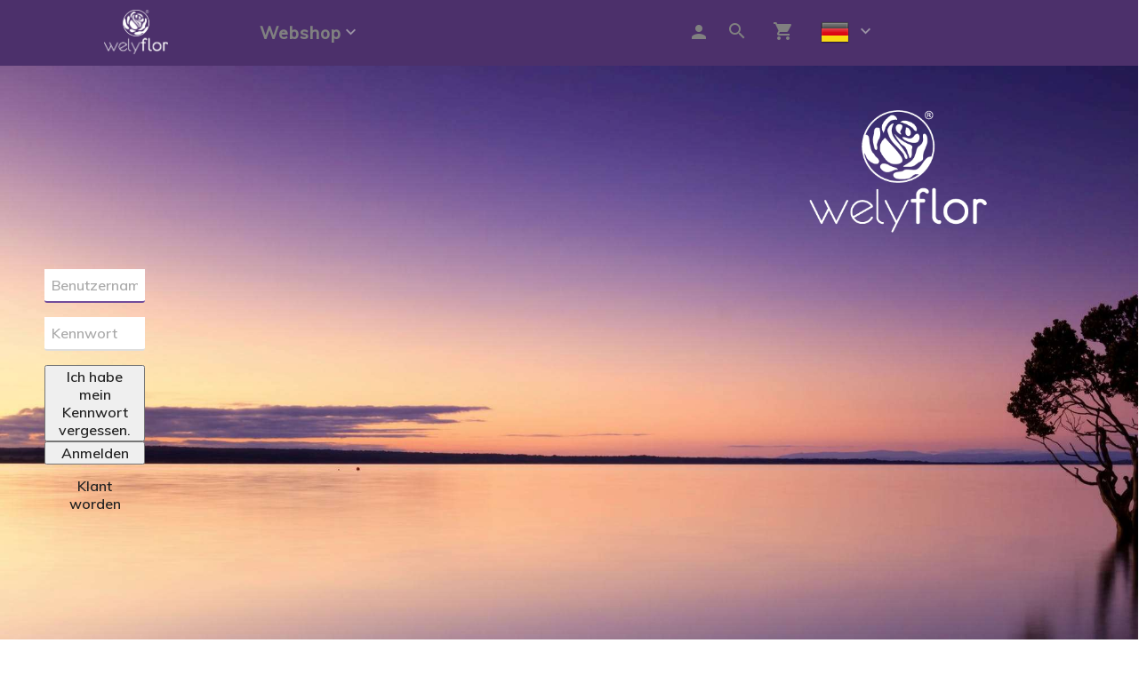

--- FILE ---
content_type: text/html; charset=utf-8
request_url: http://webshop.welyflor.com/
body_size: 4806
content:

<!DOCTYPE html>
<html lang="de">
<head prefix="og: http://ogp.me/ns#">

    <base href="/" />
    <script src="/_content/Cropper.Blazor/cropper.min.js"></script>
    <link href="/_content/Cropper.Blazor/cropper.min.css" rel="stylesheet" />
    


<link href="/Themes/native/Site.scss?v=260117010021" rel="stylesheet" type="text/css" />
    

<meta http-equiv="X-UA-Compatible" content="IE=edge" />
<meta name="viewport" content="width=device-width, initial-scale=1.0, user-scalable=no">


	<title>Home</title>
	<meta name="description" content="Home" />
    <link rel="canonical" href="http://webshop.welyflor.com/" />
        <link rel="alternate" hreflang="x-default" href="http://webshop.welyflor.com/" />
            <link rel="alternate" hreflang="de" href="http://webshop.welyflor.com/" />
            <link rel="alternate" hreflang="en" href="http://webshop.welyflor.com/" />
            <link rel="alternate" hreflang="es" href="http://webshop.welyflor.com/" />
            <link rel="alternate" hreflang="fr" href="http://webshop.welyflor.com/" />
            <link rel="alternate" hreflang="nl" href="http://webshop.welyflor.com/" />


<!--load all Font Awesome styles -->
<link href="/content/fontawesome-css/all.min.css?v=250306144950" rel="stylesheet" type="text/css" />



    <link rel="icon" type="image/png" href="/Themes/native/images/favicon.png?v=230630133148" />



<link rel="manifest" href="/Home/Manifest?themeName=native">

<link href="/Themes/native/Site.scss?v=260117010021" rel="stylesheet" type="text/css" /><link href="/content/fonts/material-icons/css/material-design-iconic-font.css?v=250306144950" rel="stylesheet" type="text/css" />
<link href="/content/fonts/floricon/style.css?v=250306144950" rel="stylesheet" type="text/css" />

<script src="/Scripts/signalr.js"></script>
<script src="/bundles/jquery.min.js?v=250901074304"></script><script src="/bundles/florisoftbase.min.js?v=250901074304"></script><script src="/bundles/florishop.min.js?v=250901074304"></script><script src="/bundles/cms.min.js?v=250901074304"></script><script src="/bundles/signature.min.js?v=250306144950"></script>
<script src="/scripts/lottie-2.0.4.min.js"></script>
<script src='/Scripts/requirejs.js'></script>




<script>
    Florisoft.CmsToolsController.setApplicationRoot('/');
</script>
<script src="/Scripts/Main.js"></script>




    
    
    <link rel="canonical" href="http://webshop.welyflor.com" />


    
    



        <script>
        window.restoreScrollPosition = false;
        </script>


    


</head>


<body class="desktop    home  cms-inactive cms-editing-inactive  native   header-standard  language-DE" data-lang="de">
    


    


    <template id="theme-variable-overlay-template">
    <div class="theme-variable-overlay">
        <ul class="theme-variables">
            <li>inject variables here</li>
        </ul>
        <i class="zmdi zmdi-brush"></i>
    </div>
</template>

<template id="theme-variable-overlay-item-template">
    <li class="variable-item" data-form data-action="/Settings/ThemeConfig/ShowDetail?name=xxx&amp;embedded=True">
        <a data-submit>inject variable name here</a>
    </li>
</template>
    <script src="/Scripts/Controllers/HomeController.js?v=250901054304"></script><script>
            Florisoft.Controller.virtualPath = '';
            window.controller = new Florisoft.HomeController();
            window.controller.onpreload();
        $(function() { window.controller.onload(); });
    </script>

    




        


<header class="fixed closed">
    <div id="container-for-sticky-header-container" class="Website"></div>
    <div id="container-for-sticky-tabs">

    </div>
    <div id="container-for-sticky-websitetabs"></div>
    <div id="container-for-sticky-groep-foto"></div>
    <div id="container-for-sticky-ww-foto"></div>
    <div id="container-for-sticky-toolbar"></div>
</header>

<div id="container-for-websitetabs" class="tab-container">
    <div class="row websitetabs website-mode-header" id="websitetabs"  data-options='{"type":"moved"}' data-scrollposition="0" data-topbar role="navigation">
        <div class="column">
            <nav class="row website-header-mode">

                    <div class="column small-1"></div>
                <div class="nav-main column small-10">
                    <div class="nav-items-wrapper  ">
                        <a href="/" class="logo-wrapper">
                            <img class="logo nav-item header-logo-image" src="/Content/native/images/logo.png?v=220308144419" />
                        </a>
                        <div id="navigation-items" class="">
                            <div id="container-for-tabs">
                                

<nav class="tabs row  " id="tabs"  data-options='{"type":"moved"}' data-scrollposition="0" data-topbar role="navigation" style="width:100%">
        <ul class="left collapsible tab collapsible-overlay dark-bg blend-in">
            <li class="active home-button-group">
                <a class="icon" href="/"><span class="zmdi zmdi-home"></span></a>
            </li>
        </ul>
    <div class="left carouselview" style="margin-right:auto">
        <ul class="left collapsible tab collapsible-overlay dark-bg blend-in button-scroll-links">
            <li>
                <a class="icon"><span class="zmdi zmdi-chevron-left"></span></a>
            </li>
        </ul>
        <ul class="left collapsible tab collapsible-overlay dark-bg blend-in carousel-content">

<li id="tabs-categorieen_SHOP" class="tabs-categorieen animate-height  ">
                        <div >
                            <a class="opener select" >Webshop                                           </a>
                            <a class="opener collapse-button"><span></span></a>
                        </div>
                            <ul class="content" data-action="/Navigation/TabContent/Voorraad/SHOP/" data-lazy="true">
                            </ul>
                </li>
        </ul>
        <ul class="right collapsible tab collapsible-overlay dark-bg blend-in button-scroll-rechts">
            <li>
                <a class="icon"><span class="zmdi zmdi-chevron-right"></span></a>
            </li>
        </ul>
    </div>
    <ul class="right collapsible tab collapsible-overlay dark-bg blend-in">
     
            <li class="usercontext-li">

<ul id="UserContext" name="UserContext" class="collapsible dropdown collapsible-overlay dropdownlist blendIn compact">
    <li class="animate-height">
        <div class="control" >
                        <a class="login loginlink remove-margin" href="/Account/Login?ReturnUrl=/"><span class="zmdi zmdi-account">&nbsp;</span></a>
        </div>

<ul class="content">
</ul>
    </li>
</ul></li>

            <li id="tabsearch" class="animate-height search">
                


    <a id="globalSearchBarIconOpener" class="icon opener" onclick="controller.searchButtonBurstPrevention()"><span class="zmdi zmdi-search"></span></a>
        <ul class="content " data-action="/Navigation/TabContent/Zoeken/Home/ALL/ALL" data-lazy="true"></ul>

            </li>





        

            <li>
                <a class="icon" href="/Winkelwagen"><span class="zmdi zmdi-shopping-cart"><span class="notification-tag winkelwagen-aantal notification-tag-empty">0</span></span></a>
            </li>

            <li class="website-lang-picker">
                <div data-form data-action="/Florisoft/SetTaal" class="right setlanguage">
                    <ul name="Talen.Id" class="collapsible dropdown collapsible-overlay dropdownlist blend-in">
        <input name="Talen.Id" id="Talen_Id" type="hidden" value="de"
                 data-submit=""
 />
    <li class="animate-height">
        <div>
            <a class="opener select icon selectitem hide-text">
<img src="/Content/Default/images/flags/de.png" />  <span>Deutsch</span>
            </a>
            <a class="opener collapse-button"><span></span></a>
        </div>
        <ul class="content content-scroll-list" data-lazy="" data-action="">
                    
        <li class="active">
            <a data-option data-value="de" data-text="Deutsch" data-UseHTML="true">

<img src="/Content/Default/images/flags/de.png" /> <span>Deutsch</span>
            </a>
        </li>
        <li>
            <a data-option data-value="en" data-text="English" data-UseHTML="true">

<img src="/Content/Default/images/flags/en.png" /> <span>English</span>
            </a>
        </li>
        <li>
            <a data-option data-value="es" data-text="Español" data-UseHTML="true">

<img src="/Content/Default/images/flags/es.png" /> <span>Español</span>
            </a>
        </li>
        <li>
            <a data-option data-value="fr" data-text="Français" data-UseHTML="true">

<img src="/Content/Default/images/flags/fr.png" /> <span>Français</span>
            </a>
        </li>
        <li>
            <a data-option data-value="nl" data-text="Nederlands" data-UseHTML="true">

<img src="/Content/Default/images/flags/nl.png" /> <span>Nederlands</span>
            </a>
        </li>

        </ul>
    </li>
</ul>

                </div>
            </li>

    </ul>
</nav>



                            </div>
                        </div>
                    </div>
                </div>

                    <div class="column small-1"></div>
            </nav>
        </div>
    </div>

</div>


<div class="circle-loader">
    <div class="s1 skc"></div><div class="s2 skc"></div><div class="s3 skc"></div><div class="s4 skc"></div>
    <div class="s5 skc"></div><div class="s6 skc"></div><div class="s7 skc"></div><div class="s8 skc"></div>
    <div class="s9 skc"></div><div class="s10 skc"></div><div class="s11 skc"></div><div class="s12 skc"></div>
</div>


<main id="content" class=" theme-variables-lower" theme-variable="body-bg=background_color pcolor2=primary_color scolor2=secondary_color" data-tour-text="U kunt een component bewerken door er op te klikken.">
    


<div class="row">

    <div id="master-container" class="column  ">

                <div class="row">
                    
    <!-- Container (home) -->

<div id="component-8-1" class=" column small-12 cms-container   cms-component-Container panel   cms-component" style=" overflow: visible">
    



    <!---->

<div id="component-8-3" class="
    row  full-width-on-home  
  cms-component-Row  cms-component" style="  overflow: visible">
    


    <!---->

<div id="component-8-4" class="column small-12 cms-column 
  cms-component-Column  cms-component" style="  overflow: visible">
    

    <!---->

<div id="component-8-5" class="
    cms-panel content 

        
  cms-component-Panel  cms-component" style="

        background: url('/Content/media/images/pexels-photo-258109.jpeg?v=200617133532');background-size: Cover; background-repeat: no-repeat;
    background-position-x: 0%;
    background-position-y: 0%;
    position: relative;    
  height: 900px;overflow: visible">
    




    <!---->

<div id="component-8-76" class="
    row  full-width-on-home  
  cms-component-Row  cms-component" style="  overflow: visible">
    


    <!---->

<div id="component-8-73" class="column small-12 cms-column 
  cms-component-Column  cms-component" style="  overflow: visible">
    

    <!---->

<div id="component-8-74" class="  cms-component-Image panel   cms-component" style="  margin-top: 50px; margin-left: 900px; ;width: 200px;overflow: visible">
    

<div style="position: relative;  " class="fullHeightWidth" >
    <a href='https://webshop.welyflor.com/Florishop'   >

            <img src="/Content/media/images/logo.png?v=200618072858" title="" style="width: 100%;"  />

    </a>

</div>


</div>


</div>

    <!---->

<div id="component-8-108" class="column small-12 cms-column 
  cms-component-Column  cms-component" style="  overflow: visible">
    


</div>



</div>

    <!---->

<div id="component-8-80" class="
    row  full-width-on-home  
  cms-component-Row  cms-component" style="  overflow: visible">
    


    <!---->

<div id="component-8-100" class="column small-12 large-2 cms-column 
  cms-component-Column  cms-component" style="  overflow: visible">
    

    <!---->

<div id="component-8-99" class="  cms-component-Loginform panel   cms-component" style="  margin-right: 20px; margin-left: 20px; ;overflow: visible">
        <div class="loginform">
        <div class="content compact">
            <div class="row">
                <form id="loginform" data-form action="/Account/Login?ReturnUrl=~%2F" method="post" class="column">

                    <input id="user-input" data-required type="text" class="uppercase" tabindex="1" name="Userid" value="" autofocus placeholder="Benutzername" />
                    <input id="pass-input" data-clickon="#btnOk" class="text-box single-line password" tabindex="1" name="Password" value="" type="password" placeholder="Kennwort">
                    <button name="Command" value="RecoverPassword" tabindex="1" class="link">Ich habe mein Kennwort vergessen.</button>
                    <button id="btnOk" name="Command" value="Ok" tabindex="1" class="column primary login" style="margin-bottom:14px;">Anmelden</button>
                        <a href="https://webshop.welyflor.com/account/register" class="column secondary button klantwordenlink">Klant worden</a>
                </form>
            </div>
        </div>
    </div>
    <script>
        $("#pass-input").keyup(function (event) {
            if (event.keyCode === 13) {
                $("#loginform #btnOk").click()
            }
        });
    </script>




</div>


</div>



</div>


</div>


</div>



</div>




</div>

                </div>

        




    <div class="row groep home-groep voorraadgroep-SHOP theme-variables-left" id="SHOP" theme-variable="home-banner-height-small=banner_height_small home-banner-height-medium=banner_height_medium home-banner-height-large=banner_height_large home-banner-bg-fixed=banner_background_pinned ">
        <div class="banner bgimagefixed" data-img-size="{&quot;width&quot;: 2048, &quot;height&quot;: 1109}" data-options="{maxHeight: 'screen'}" data-bg-image-url=/Content/Native/images/voorraadgroep/SHOP.breed.jpeg?v=201130145855>
            <div class="banner-gradient" ondragover="cancel(event);" ondragenter="cancel(event);" ondrop="beheerController.onDropImageBanner(event, 'voorraadgroep', 'SHOP');">
                <div class="groep-title"><h1>Webshop                                           </h1></div>
            </div>
        </div>

        <div class="slider-container-wrapper">
            <div class="column swiper-container swiper-container-horizontal" id="component-swiper-voorraadgroep-8d78879d-aea1-4e88-a8be-a704ea1f89ca">
                <div class="swiper-wrapper center-blocks">
                            <div class="swiper-slide">
                                <div class="panel">
                                    
    <div class="item-container">
        <div omschrijving="Der Webshop schlie&#xDF;t t&#xE4;glich von 10:00 bis 11:00 Uhr" class="item-panel voorraad-background-color" onclick="">
            <a href="/Voorraad/SHOP/WEB/ALL___" onclick="">

                <div class="foto-container">
                    <div class="foto" style="background-image:url('/Content/Native/images/voorraad/VWEB.png?v=230630132956');" ondragover="cancel(event);" ondragenter="cancel(event);" ondrop="beheerController.onDropImageBanner(event, 'voorraad', 'WEB');"></div>
                </div>

                <div class="omschrijving">
                    <h4>Webshop</h4>
                        <p>Der Webshop schließt täglich von 10:00 bis 11:00 Uhr</p>
                </div>
            </a>
        </div>
    </div>

                                </div>
                            </div>
                </div>
                <div class="swiper-button swiper-button-left button-8d78879d-aea1-4e88-a8be-a704ea1f89ca"><span class="zmdi zmdi-chevron-left"></span></div>
                <div class="swiper-button swiper-button-right button-8d78879d-aea1-4e88-a8be-a704ea1f89ca"><span class="zmdi zmdi-chevron-right"></span></div>
            </div>
        </div>
    </div>

<script>
    $(function () {
        //require(['swiperjs'], function (swiperjs) {
            var swiper = new Swiper('#component-swiper-voorraadgroep-8d78879d-aea1-4e88-a8be-a704ea1f89ca', {
                direction: 'horizontal',
                slidesPerView: 'auto',
                //noSwipingClass: 'swiper-slide',
                navigation: {
                    nextEl: '.swiper-button-right.button-8d78879d-aea1-4e88-a8be-a704ea1f89ca',
                    prevEl: '.swiper-button-left.button-8d78879d-aea1-4e88-a8be-a704ea1f89ca'
                },
                roundLengths: true,
                watchOverflow: true
            });
        //});
    });
</script>

    </div>
</div>


</main>

<footer class="footer-main  " style="overflow-x: hidden;">


    

    <div class="row">
                <div id="footer" class="row full-width">
                    
    <!-- Container (footer) -->

<div id="component-7-1" class=" column small-12 cms-container   cms-component-Container panel   cms-component" style=" overflow: visible">
    






</div>

                </div>
    </div>
</footer>




    
    




    <script src="_framework/blazor.server.js"></script>
    <script src="/_content/Radzen.Blazor/Radzen.Blazor.js?v=5.2.8.0"></script>

<script defer src="https://static.cloudflareinsights.com/beacon.min.js/vcd15cbe7772f49c399c6a5babf22c1241717689176015" integrity="sha512-ZpsOmlRQV6y907TI0dKBHq9Md29nnaEIPlkf84rnaERnq6zvWvPUqr2ft8M1aS28oN72PdrCzSjY4U6VaAw1EQ==" data-cf-beacon='{"version":"2024.11.0","token":"4f7051b8786f44039a031a0ed2adac34","r":1,"server_timing":{"name":{"cfCacheStatus":true,"cfEdge":true,"cfExtPri":true,"cfL4":true,"cfOrigin":true,"cfSpeedBrain":true},"location_startswith":null}}' crossorigin="anonymous"></script>
</body>
</html>


--- FILE ---
content_type: text/javascript
request_url: http://webshop.welyflor.com/Scripts/Controllers/HomeController.js?v=250901054304
body_size: 1210
content:
var __extends = (this && this.__extends) || (function () {
    var extendStatics = Object.setPrototypeOf ||
        ({ __proto__: [] } instanceof Array && function (d, b) { d.__proto__ = b; }) ||
        function (d, b) { for (var p in b) if (b.hasOwnProperty(p)) d[p] = b[p]; };
    return function (d, b) {
        extendStatics(d, b);
        function __() { this.constructor = d; }
        d.prototype = b === null ? Object.create(b) : (__.prototype = b.prototype, new __());
    };
})();
var Florisoft;
(function (Florisoft) {
    "use strict";
    var HomeController = (function (_super) {
        __extends(HomeController, _super);
        function HomeController() {
            return _super !== null && _super.apply(this, arguments) || this;
        }
        HomeController.prototype.init = function () {
            _super.prototype.init.call(this);
            this.name = "Home";
            this.router.hiddenModelScope = "Home";
            this.router.mapRoute("/Home", "index", this.index);
            this.router.mapRoute("", "index", this.index);
            $(document).ready($.proxy(function () {
                this.configureHomegroepSwipers;
            }, this));
            $(window).resize($.proxy(function () {
                this.configureHomegroepSwipers;
            }, this));
        };
        HomeController.prototype.index = function (model) {
            var _ = this;
            this.partial("/Home/Partial", model, function (data) {
            }, function (data) {
                _.actionDefaultPostRender(model);
            }, function (data) {
            });
            this.actionDefault(model);
        };
        HomeController.prototype.actionDefault = function (model) {
            var old = this.context.oldModel;
        };
        HomeController.prototype.actionDefaultPostRender = function (model) {
        };
        HomeController.prototype.showNewsItem = function (elm) {
            var $obj = $(elm);
            var omschrijving = $obj.attr('omschrijving');
            var dialog = new Florisoft.DialogView();
            dialog.View = '<div id="NewsMD">' + omschrijving + '</div>';
            var d = new Florisoft.ModalView($(dialog.View));
            Florisoft.ModalController.show(d);
        };
        HomeController.prototype.configureHomegroepSwipers = function () {
            $('.home-groep .swiper-container').each(function () {
                var $_ = $(this);
                var availableWidth = $_.width();
                var tileWidth = $_.find('.swiper-slide').outerWidth();
                var tileCount = $_.find('.swiper-slide').length;
                if (tileWidth * tileCount < availableWidth) {
                    $_.find('.swiper-button').hide();
                }
                else {
                    $_.find('.swiper-button').show();
                }
            });
        };
        return HomeController;
    }(Florisoft.FlorishopController));
    Florisoft.HomeController = HomeController;
})(Florisoft || (Florisoft = {}));
//# sourceMappingURL=HomeController.js.map